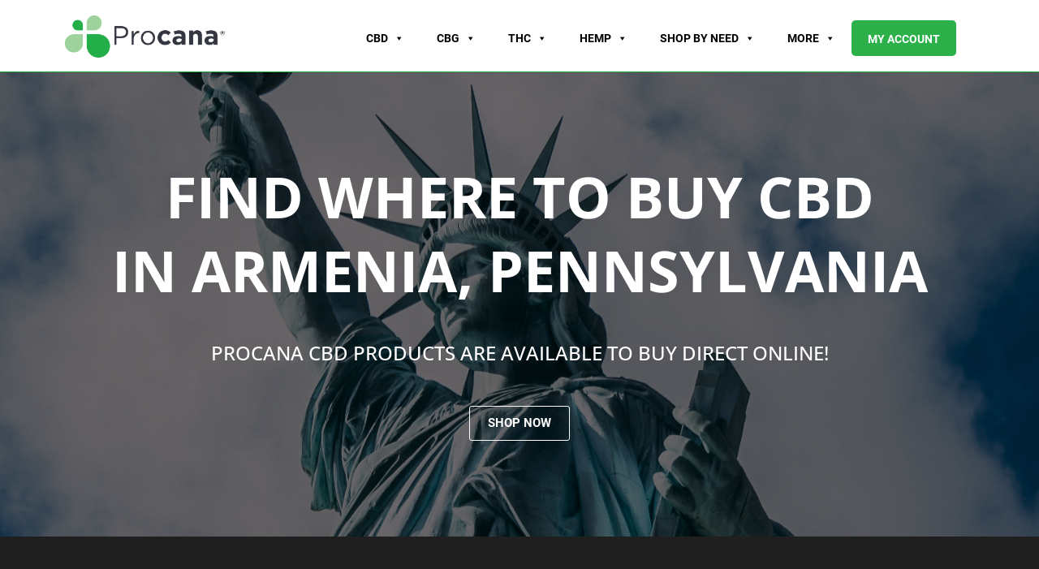

--- FILE ---
content_type: text/css; charset=utf-8
request_url: https://procana.com/wp-content/cache/min/1/wp-content/plugins/b2b-wholesale-suite/includes/assets/css/style.css?ver=1769430991
body_size: 4734
content:
#b2bwhs_request_custom_quote_button{margin-bottom:5px;position:initial;visibility:visible;height:auto}#b2bwhs_request_custom_quote_textarea{width:100%;min-height:150px;resize:vertical;margin-bottom:5px;display:none}span.b2bwhs_request_custom_quote_text_label{display:none;text-align:left;margin-top:15px}#b2bwhs_request_custom_quote_textarea_abovetext{display:none;text-align:left;margin-top:15px}#b2bwhs_request_custom_quote_name,#b2bwhs_request_custom_quote_email,#b2bwhs_request_custom_quote_phone{width:50%;margin-bottom:5px;display:none}.b2bwhs_myaccount_individual_bundle_custom_text{margin:0 30px;padding:10px 0;font-family:Roboto;border-top:1px solid #d7d7d7;white-space:pre-wrap;color:#515151;line-height:1.2em;font-size:11px}.b2bwhs_bundle_myaccount_total{font-size:16px}.b2bwhs_bundle_myaccount_total .amount{font-weight:700;font-size:22px}.b2bwhs_bundle_myaccount_items_text{font-size:15px}#b2bwhs_myaccount_bundles_container{margin:0 40px}#b2bwhs_myaccount_bundles_title,#b2bwhs_myaccount_discussions_title,#b2bwhs_myaccount_bulkorder_title{font-family:Roboto;font-size:30px;color:#373737;font-weight:400;margin-bottom:12px}.b2bwhs_myaccount_individual_bundle_top{font-family:Roboto;font-weight:500;font-size:17px;display:flex;justify-content:center;align-items:center;color:#EDEDED;width:100%;height:35px;background:#838383;border-radius:5px 5px 0 0}.b2bwhs_myaccount_individual_bundle_container{background:#EBEBEB;box-shadow:0 3px 2px rgba(0,0,0,.13);border-radius:5px;min-height:200px;position:relative;margin-bottom:40px;min-width:422px}.b2bwhs_myaccount_individual_bundle_top_icon{position:absolute;left:15px;top:7px;width:17px}.b2bwhs_myaccount_individual_bundle_header_line{border-bottom:1px solid #d7d7d7;margin:18px 0 6px 0;justify-content:space-between;font-family:Roboto;font-weight:500;font-size:15px;color:#818181;display:grid;grid-template-columns:1fr 1fr 1fr 1fr}.b2bwhs_myaccount_individual_bundle_header_line_item{text-align:center}.b2bwhs_myaccount_individual_bundle_element_line{display:grid;grid-template-columns:1fr 1fr 1fr 1fr;align-items:center;margin:20px 1px;font-size:12px}.b2bwhs_myaccount_individual_bundle_element_line_item{color:#515151;font-family:Roboto;font-size:11px;text-align:center}.b2bwhs_bundle_image{width:60%;margin:auto}.b2bwhs_myaccount_individual_bundle_bottom_line{border-top:1px solid #d7d7d7;justify-content:space-between;display:flex;margin:0 30px;padding:20px 0;align-items:center}.b2bwhs_myaccount_individual_bundle_bottom_line_total{font-family:Roboto;font-size:18px;line-height:28px;color:#525252}.b2bwhs_myaccount_individual_bundle_bottom_line_add button.b2bwhs_myaccount_individual_bundle_bottom_line_button{background:#94678b;line-height:15px;min-width:150px;text-align:end;height:30px;color:#FFF;box-shadow:2px 2px 2px rgba(0,0,0,.12);border-radius:3px;position:relative;outline:none;border:none;font-family:"Roboto";font-weight:500;font-size:15.5px!important;padding:5px 16px;text-transform:none;min-height:0;display:inline-flex;align-items:center;justify-content:space-between}.b2bwhs_myaccount_individual_bundle_bottom_line_button:hover,.b2bwhs_myaccount_individual_bundle_bottom_line_add button.b2bwhs_myaccount_individual_bundle_bottom_line_button:hover{background:#904d82;color:#fff;outline:none;cursor:pointer}.b2bwhs_myaccount_individual_bundle_bottom_line_button_icon,.b2bwhs_myaccount_new_discussion_button_icon{width:19px;margin-right:10px}#b2bwhs_myaccount_discussions_container{margin:0 20px}#b2bwhs_myaccount_discussions_container_top{display:flex;justify-content:space-between;margin-bottom:12px}#b2bwhs_myaccount_discussions_container_top button{background:#94678b;line-height:15px;min-width:165px;text-align:end;height:30px;color:#FFF;box-shadow:2px 2px 2px rgba(0,0,0,.12);border-radius:3px;position:relative;outline:none;border:none;font-family:"Roboto";font-weight:500;font-size:14px;padding:5px 16px;text-transform:none;min-height:0;display:inline-flex;align-items:center;justify-content:space-between}#b2bwhs_myaccount_discussions_container_top button:hover{background-color:#904d82;cursor:pointer}.b2bwhs_myaccount_individual_discussion_top{font-family:Roboto;font-size:14px;display:flex;justify-content:space-around;align-items:center;color:#fff;width:100%;height:30px;background:#a2a2a2;border-radius:7px 7px 0 0}.b2bwhs_myaccount_individual_discussion_container{background:#f4f4f4;box-shadow:0 3px 2px rgb(0 0 0 / 8%);border-radius:3px;position:relative;margin-bottom:30px;display:block}.b2bwhs_myaccount_individual_discussion_top_item{position:relative;right:8px}.b2bwhs_myaccount_individual_discussion_content{display:flex;justify-content:space-around}.b2bwhs_myaccount_individual_discussion_content_item{width:140px;padding:12px;font-family:Roboto;font-style:normal;font-weight:500;font-size:13px;line-height:23px;color:#414141}.b2bwhs_myaccount_individual_discussion_bottom{display:flex;justify-content:flex-start}#b2bwhs_myaccount_discussions_container .b2bwhs_myaccount_individual_discussion_container .b2bwhs_myaccount_individual_discussion_bottom a{text-decoration:none}button.b2bwhs_myaccount_view_discussion_button{background:#a2a2a2;line-height:8px;min-width:125px;text-align:end;height:28px;margin-top:10px;color:#FFF;box-shadow:2px 2px 2px rgba(0,0,0,.12);border-radius:3px;position:relative;outline:none;margin-right:20px;margin-bottom:10px;margin-left:20px;padding:0 18px;border:none;font-family:Roboto;font-weight:500;font-size:13px;text-transform:none;min-height:0;display:inline-flex;align-items:center;justify-content:space-between}button.b2bwhs_myaccount_view_discussion_button:hover{background-color:#8b8b8b;color:#fff;cursor:pointer}.b2bwhs_myaccount_view_discussion_button_icon{width:14px;margin-right:10px}.b2bwhs_myaccount_discussions_pagination_container{display:flex;justify-content:space-between;margin:0 20px}.b2bwhs_myaccount_cbundles_pagination_container{display:flex;justify-content:space-between}.b2bwhs_myaccount_discussions_pagination_button a{width:230px;height:35px;background:#A3A3A3;box-shadow:0 4px 4px rgba(0,0,0,.15);display:inline-flex;border-radius:3px;justify-content:center;align-items:center;font-family:"Roboto Medium",Roboto;font-weight:400;font-size:16px;line-height:26px;color:#ECECEC;text-decoration:none!important}.b2bwhs_myaccount_discussions_pagination_button a:hover{background-color:#6a6a6a}.b2bwhs_myaccount_discussions_pagination_button a:visited{color:#ececec}.b2bwhs_myaccount_new_discussion_top{font-family:"Roboto Medium",Roboto;font-size:15px;display:flex;justify-content:space-between;align-items:center;color:#EDEDED;height:30px;background:#a2a2a2;border-radius:5px 5px 0 0;padding:0 20px}.b2bwhs_myaccount_new_discussion_new{font-weight:500}.b2bwhs_myaccount_new_discussion_close{border-radius:3px;background:#666;padding:0 15px;font-weight:500}.b2bwhs_myaccount_new_discussion_close:hover{background-color:#2f2f2f;cursor:pointer}.b2bwhs_myaccount_new_discussion_container{background:#EBEBEB;box-shadow:0 3px 2px rgba(0,0,0,.13);border-radius:5px;min-height:150px;position:relative;margin-bottom:40px;display:none}.b2bwhs_myaccount_new_discussion_content{padding:20px}.b2bwhs_myaccount_new_discussion_content_element_text{font-family:"Roboto Medium",Roboto;font-size:15px;line-height:21px;color:#838383}select#b2bwhs_myaccount_discussion_type{height:43px;background:#DEDEDE;border-radius:4px;padding:0 20px;border:none;font-family:"Roboto Medium",Roboto;width:100%;margin-bottom:18px;margin-top:5px;font-size:15px;outline:none;color:#8D8D8D}input#b2bwhs_myaccount_title_discussion_start{height:43px;background:#DEDEDE;border-radius:4px;padding:0 20px;border:none;font-family:"Roboto Medium",Roboto;width:92%;width:-moz-available;width:-webkit-fill-available;width:fill-available;margin-bottom:18px;margin-top:5px;font-size:15px;outline:none;color:#8D8D8D;box-shadow:none}input#b2bwhs_myaccount_title_discussion_start::placeholder,#b2bwhs_myaccount_textarea_discussion_start::placeholder{color:#8D8D8D}#b2bwhs_myaccount_textarea_discussion_start{resize:vertical;min-height:150px;height:43px;background:#DEDEDE;border-radius:4px;padding:10px 20px;border:none;font-family:"Roboto Medium",Roboto;width:92%;width:-moz-available;width:-webkit-fill-available;width:fill-available;margin-bottom:18px;margin-top:5px;font-size:15px;outline:none;color:#8D8D8D;box-shadow:none}.b2bwhs_myaccount_start_discussion_bottom{display:flex;justify-content:flex-end}button.b2bwhs_myaccount_start_discussion_button{background:#94678b;line-height:8px;min-width:175px;text-align:end;height:30px;margin-top:10px;color:#FFF;box-shadow:2px 2px 2px rgba(0,0,0,.12);border-radius:3px;position:relative;outline:none;padding:0 18px;border:none;font-family:"Roboto";font-weight:500;font-size:15.5px;padding:5px 16px;text-transform:none;min-height:0;display:inline-flex;align-items:center;justify-content:space-between}button.b2bwhs_myaccount_start_discussion_button:hover{background-color:#904d82;color:#fff;cursor:pointer}.b2bwhs_myaccount_start_discussion_button_icon{width:19px;margin-right:10px}#b2bwhs_myaccount_discussion_endpoint_container{margin:0 20px}#b2bwhs_myaccount_discussion_endpoint_container_top{display:flex;justify-content:space-between;align-items:center}#b2bwhs_myaccount_discussion_endpoint_container_top button{line-height:15px;width:117px;background:#a2a2a2;text-align:end;height:30px;color:#FFF;box-shadow:2px 2px 2px rgba(0,0,0,.12);border-radius:3px;position:relative;outline:none;border:none;font-family:"Roboto";font-weight:500;font-size:14px;padding:5px 16px;text-transform:none;min-height:0}#b2bwhs_myaccount_discussion_endpoint_container_top button:hover{background-color:#a2a2a2;cursor:pointer}#b2bwhs_myaccount_discussion_endpoint_title{font-family:"Roboto Medium",Roboto;font-style:normal;font-weight:500;font-size:17px;line-height:26px;color:#313131}#b2bwhs_myaccount_discussion_endpoint_container_top_header{background:#a2a2a2;border-radius:5px 5px 0 0;min-height:35px;margin-top:30px;font-family:"Roboto Medium",Roboto;display:flex;justify-content:space-between;align-items:center;padding:0 20px;font-size:13px}.b2bwhs_myaccount_discussion_endpoint_container_top_header_item{color:#D6D6D6}.b2bwhs_myaccount_discussion_endpoint_top_header_text_bold{font-weight:500;color:#f9f9f9}.b2bwhs_myaccount_discussion_endpoint_bottom{display:flex;justify-content:flex-end}.b2bwhs_myaccount_discussion_endpoint_button{background:#94678b;line-height:8px;min-width:165px;text-align:end;height:30px;margin-top:10px;color:#FFF;box-shadow:2px 2px 2px rgba(0,0,0,.12);border-radius:3px;position:relative;outline:none;border:none;font-family:"Roboto";font-weight:500;font-size:15.5px;padding:5px 16px;text-transform:none;min-height:0;display:inline-flex;align-items:center;justify-content:space-between}.b2bwhs_myaccount_discussion_endpoint_button:hover{background-color:#904d82;color:#fff;cursor:pointer}.b2bwhs_myaccount_discussion_endpoint_button_icon{width:17px;margin-right:10px}#b2bwhs_discussion_user_new_message{resize:vertical;min-height:110px;outline:none;padding:15px;margin-top:20px;background:#f8f8f8;border-radius:5px;margin-bottom:5px;width:92%;width:-moz-available;width:-webkit-fill-available;width:fill-available}#b2bwhs_discussion_messages_container{max-height:500px;overflow-y:scroll}.b2bwhs_discussion_message{background:#f6f6f6;margin:10px;padding:15px;padding-right:10%;padding-bottom:50px;border-radius:4px;width:70%;position:relative;font-family:"Roboto Medium",Roboto;font-size:15px;font-weight:400}.b2bwhs_discussion_message_self{margin-left:auto;background:#f4edea}.b2bwhs_discussion_message_time{position:absolute;right:10px;color:#888f92;font-family:Roboto;font-size:14px;font-weight:700;bottom:10px}#b2bwhs_myaccount_bulkorder_container{margin:0 20px;min-width:500px}.b2bwhs_bulkorder_form_container{background:#EBEBEB;box-shadow:0 3px 2px rgb(0 0 0 / 10%);border-radius:7px;min-height:150px;position:relative;margin-bottom:40px;display:grid}.b2bwhs_bulkorder_form_container_top{font-family:Roboto;font-size:15px;display:flex;justify-content:flex-start;align-items:center;padding:0 15px;color:#fff;height:30px;background:#a2a2a2;border-radius:7px 7px 0 0;font-weight:400}.b2bwhs_bulkorder_form_container_content{padding:20px}.b2bwhs_bulkorder_form_container_content_header_product{width:68%;display:inline-block;font-family:Roboto;font-style:normal;font-weight:700;font-size:14px;color:#4E4E4E}.b2bwhs_bulkorder_form_container_content_header_qty{width:10%;display:inline-block;text-align:center;font-family:Roboto;font-style:normal;font-weight:700;font-size:14px;color:#4E4E4E;margin-right:4%;margin-left:4%}.b2bwhs_bulkorder_form_container_content_header_subtotal{width:12%;display:inline-block;text-align:right;font-family:Roboto;font-style:normal;font-weight:700;font-size:14px;color:#4E4E4E}.b2bwhs_bulkorder_form_container_content_line{position:relative}.b2bwhs_loader_img{margin:auto;display:block}.b2bwhs_loader_hidden{display:none!important}select#b2bwhs_bulkorder_searchby_select:hover{cursor:pointer;background:#838383}select#b2bwhs_bulkorder_searchby_select:focus{outline:none}select#b2bwhs_bulkorder_searchby_select{background:#b0b0b0;box-shadow:2px 2px 2px rgba(0,0,0,.06);color:#fff;border:0;margin-left:5px;height:auto;width:auto;-webkit-appearance:auto;margin-bottom:0;padding:1px 5px;border-radius:3px!important;display:inline-block;font-weight:400;font-family:"Roboto Medium"}.b2bwhs_bulkorder_form_container_content_header{margin-bottom:2px}.b2bwhs_bulkorder_clear{position:absolute;top:14px;padding:1px 8px;border-radius:3px;color:#f0f0f0;left:54.5%;background:#b8b8b8;height:27.5px;border:none;text-transform:none;min-height:0;font-family:Roboto;font-size:15px;font-weight:500;line-height:normal}.b2bwhs_bulkorder_clear:hover{background-color:#d5d5d5;border-color:#d5d5d5;color:#333;cursor:pointer}#b2bwhs_myaccount_bulkorder_container .b2bwhs_bulkorder_form_container_content_line input.b2bwhs_bulkorder_form_container_content_line_product,.b2bwhs_bulkorder_form_container_content_line input.b2bwhs_bulkorder_form_container_content_line_product{width:68%;height:43px;background:#DEDEDE;border-radius:4px;padding:0 20px;border:none;font-family:Roboto;margin-bottom:18px;padding-right:25px;margin-top:5px;font-size:15px;outline:none;color:#8D8D8D;box-shadow:none;display:inline-block;box-sizing:border-box}#b2bwhs_myaccount_bulkorder_container .b2bwhs_bulkorder_form_container_content_line input.b2bwhs_bulkorder_form_container_content_line_product:focus,.b2bwhs_bulkorder_form_container_content_line input.b2bwhs_bulkorder_form_container_content_line_product:focus{background:#DEDEDE}#b2bwhs_myaccount_bulkorder_container .b2bwhs_bulkorder_form_container_content_line input.b2bwhs_bulkorder_form_container_content_line_product::placeholder,.b2bwhs_bulkorder_form_container_content_line input.b2bwhs_bulkorder_form_container_content_line_product::placeholder{color:#8D8D8D}#b2bwhs_myaccount_bulkorder_container .b2bwhs_bulkorder_form_container_content_line input.b2bwhs_bulkorder_form_container_content_line_qty,.b2bwhs_bulkorder_form_container_content_line input.b2bwhs_bulkorder_form_container_content_line_qty{width:10%;height:43px;background:#DEDEDE;border-radius:4px;border:none;font-family:"Roboto Medium",Roboto;margin-bottom:18px;margin-top:5px;font-size:15px;outline:none;color:#8D8D8D;box-shadow:none;display:inline-block;box-sizing:border-box;padding:8px;margin-left:4%;margin-right:4%}#b2bwhs_myaccount_bulkorder_container .b2bwhs_bulkorder_form_container_content_line input.b2bwhs_bulkorder_form_container_content_line_qty::-webkit-inner-spin-button,.b2bwhs_bulkorder_form_container_content_line input.b2bwhs_bulkorder_form_container_content_line_qty::-webkit-inner-spin-button,#b2bwhs_myaccount_bulkorder_container .b2bwhs_bulkorder_form_container_content_line input.b2bwhs_bulkorder_form_container_content_line_qty::-webkit-outer-spin-button,.b2bwhs_bulkorder_form_container_content_line input.b2bwhs_bulkorder_form_container_content_line_qty::-webkit-outer-spin-button{-webkit-appearance:none;margin:0}#b2bwhs_myaccount_bulkorder_container .b2bwhs_bulkorder_form_container_content_line input.b2bwhs_bulkorder_form_container_content_line_qty:focus,.b2bwhs_bulkorder_form_container_content_line input.b2bwhs_bulkorder_form_container_content_line_qty:focus{background:#DEDEDE}#b2bwhs_myaccount_bulkorder_container .b2bwhs_bulkorder_form_container_content_line_subtotal,.b2bwhs_bulkorder_form_container_content_line_subtotal{width:12%;text-align:right;padding-right:7px;display:inline-block;font-family:"Roboto Medium",Roboto;font-style:normal;font-weight:500;font-size:14px;line-height:21px;color:#6B6B6B;box-sizing:border-box}#b2bwhs_myaccount_bulkorder_container .b2bwhs_bulkorder_form_container_newline_button,.b2bwhs_bulkorder_form_container_newline_button{background:#b0b0b0;font-family:Roboto;font-weight:400;font-size:12px;line-height:5px;min-width:90px;text-align:end;height:29px;padding:0 10px;color:#eaeaea;box-shadow:2px 2px 2px rgba(0,0,0,.12);border-radius:3px;position:relative;outline:none;border:none;text-transform:none;min-height:0;display:inline-flex;align-items:center;justify-content:space-between}#b2bwhs_myaccount_bulkorder_container .b2bwhs_bulkorder_form_container_newline_button:hover,.b2bwhs_bulkorder_form_container_newline_button:hover{background:#838383;color:#fff;cursor:pointer}#b2bwhs_myaccount_bulkorder_container .b2bwhs_bulkorder_form_container_newline_button:focus,.b2bwhs_bulkorder_form_container_newline_button:focus{outline:none}#b2bwhs_myaccount_bulkorder_container .b2bwhs_bulkorder_form_container_newline_button_icon,.b2bwhs_bulkorder_form_container_newline_button_icon{width:17px;margin-right:5px}#b2bwhs_myaccount_bulkorder_container .b2bwhs_bulkorder_form_container_newline_container,.b2bwhs_bulkorder_form_container_newline_container{margin-top:-8px;padding-bottom:16px;border-bottom:2px solid #d5d5d5}.b2bwhs_bulkorder_form_container_bottom{justify-content:space-between;display:flex;align-items:center;margin-top:15px}.b2bwhs_bulkorder_form_container_bottom_total{font-family:Roboto;font-style:normal;font-weight:400;font-size:18px;line-height:23px;color:#4E4E4E}.b2bwhs_bulkorder_form_container_bottom_add{display:flex}button.b2bwhs_bulkorder_form_container_bottom_add_button{background:#94678b;line-height:15px;min-width:150px;text-align:end;height:35px;color:#FFF;box-shadow:2px 2px 2px rgba(0,0,0,.12);border-radius:3px;position:relative;outline:none;border:none;font-family:"Roboto";font-weight:500;font-size:15.5px;padding:5px 16px;text-transform:none;min-height:0;margin-right:0;display:inline-flex;align-items:center;justify-content:space-between}button.b2bwhs_bulkorder_form_container_bottom_add_button:focus{outline:none}button.b2bwhs_bulkorder_form_container_bottom_add_button:hover{background-color:#904d82;color:#fff;outline:none;cursor:pointer}.b2bwhs_bulkorder_form_container_bottom_add_button_icon{width:19px;margin-right:10px}button.b2bwhs_bulkorder_form_container_bottom_save_button{background:#b0b0b0;line-height:15px;min-width:120px;margin-left:13px;margin-right:13px;text-align:end;height:35px;color:#FFF;box-shadow:2px 2px 2px rgba(0,0,0,.12);border-radius:3px;position:relative;outline:none;border:none;font-family:"Roboto";font-weight:500;font-size:15.5px;padding:5px 16px;text-transform:none;min-height:0;display:inline-flex;align-items:center;justify-content:space-between}button.b2bwhs_bulkorder_form_container_bottom_update_button{background:#9D9D9D;line-height:15px;min-width:137px;margin-left:13px;margin-right:13px;text-align:end;height:35px;color:#FFF;box-shadow:2px 2px 2px rgba(0,0,0,.12);border-radius:3px;position:relative;outline:none;border:none;font-family:"Roboto";font-weight:500;font-size:15.5px;padding:5px 16px;text-transform:none;min-height:0;display:inline-flex;align-items:center;justify-content:space-between}button.b2bwhs_bulkorder_form_container_bottom_save_button:focus,button.b2bwhs_bulkorder_form_container_bottom_update_button:focus{outline:none}button.b2bwhs_bulkorder_form_container_bottom_save_button:hover,button.b2bwhs_bulkorder_form_container_bottom_update_button:hover{background-color:#838383;color:#fff;outline:none;cursor:pointer}.b2bwhs_bulkorder_form_container_bottom_save_button_icon,.b2bwhs_bulkorder_form_container_bottom_update_button_icon{width:22px;margin-right:10px}button.b2bwhs_bulkorder_form_container_bottom_delete_button{background:#9D9D9D;line-height:15px;width:93px;text-align:end;height:35px;color:#FFF;box-shadow:2px 2px 2px rgba(0,0,0,.12);border-radius:3px;position:relative;outline:none;border:none;font-family:"Roboto";font-weight:500;font-size:15.5px;padding:3px 16px;text-transform:none;min-height:0;margin-right:0;display:inline-flex;align-items:center;justify-content:space-between}button.b2bwhs_bulkorder_form_container_bottom_delete_button:focus{outline:none}button.b2bwhs_bulkorder_form_container_bottom_delete_button:hover{background-color:#838383;color:#fff;cursor:pointer;outline:none}.b2bwhs_bulkorder_form_container_bottom_delete_button_icon{width:21px;position:relative;bottom:1px}.b2bwhs_bulkorder_form_container_content_line_livesearch{background:#818181;width:68%;position:relative;padding:10px;border-radius:0 0 4px 4px;bottom:20px;color:#fff;font-size:13px;font-family:Roboto;display:none}.b2bwhs_livesearch_product_result{padding:5px;display:flex;justify-content:space-between;align-items:center}img.b2bwhs_livesearch_image{width:50px;display:block;border-radius:3px;text-align:right}.b2bwhs_livesearch_product_result:hover{background-color:#4e4e4e;cursor:pointer;border-radius:3px}img.b2bwhs_image_line_set{width:30px;position:absolute;left:2%;top:17%}select#b2bwhs_registration_options_dropdown,.b2bwhs_custom_registration_field{width:100%}.b2bwhs_registration_options_dropdown_section_hidden{display:none!important}.b2bwhs_checkbox_registration_field{width:auto}select#b2bwhs_registration_options_dropdown{display:inline-block}.b2bwhs_custom_registration_field_textarea{resize:vertical;min-height:55px}.b2bwhs_country_or_state{margin-bottom:0!important}.b2bwhs_vat_visible{display:block}.b2bwhs_vat_hidden{display:none!important}.b2bwhs_vat_countries_hidden{display:none!important}button#b2bwhs_checkout_registration_validate_vat_button{margin-top:8px}.b2bwhs_multiaccounts_container_top{display:flex;justify-content:space-between;margin-bottom:17px;align-items:center}.b2bwhs_multiaccounts_container_top_title{font-family:Roboto;font-size:30px;color:#373737;font-weight:400}.b2bwhs_multiaccounts_new_account_container_top_title{font-weight:400}button.b2bwhs_multiaccounts_container_top_button{background:#94678b;line-height:15px;min-width:175px;text-align:end;height:30px;color:#FFF;box-shadow:2px 2px 2px rgba(0,0,0,.12);border-radius:3px;position:relative;outline:none;border:none;font-family:"Roboto";font-weight:500;font-size:14px;padding:1px 16px;text-transform:none;min-height:0;display:inline-flex;align-items:center;justify-content:space-between}button.b2bwhs_multiaccounts_container_top_button:hover{background-color:#904d82;color:#fff;cursor:pointer}button.b2bwhs_multiaccounts_container_top_button:focus{outline:none}svg.b2bwhs_multiaccounts_container_top_button_icon{width:16px}.b2bwhs_multiaccounts_account_container{min-height:140px;background:#EBEBEB;box-shadow:0 3px 2px rgba(0,0,0,.13);border-radius:5px;margin-bottom:35px}.b2bwhs_multiaccounts_account_top{background:#a2a2a2;display:flex;border-radius:5px 5px 0 0;justify-content:center;align-items:center;color:#fff;font-family:"Roboto Medium",Roboto;font-style:normal;font-weight:500;font-size:14px;line-height:21px;text-align:center;min-height:28px}svg.b2bwhs_multiaccounts_account_top_icon{width:16px;margin-right:7px}.b2bwhs_multiaccounts_account_line{display:flex;justify-content:space-between;margin:10px 15px;align-items:center}.b2bwhs_multiaccounts_container .b2bwhs_multiaccounts_account_container .b2bwhs_multiaccounts_account_line a{text-decoration:none}.b2bwhs_multiaccounts_account_name{font-family:Roboto;font-style:normal;font-weight:600;font-size:17px;line-height:23px;margin-bottom:5px;text-align:center;color:#5c5c5c}.b2bwhs_multiaccounts_account_title{font-family:Roboto;font-style:normal;font-weight:500;font-size:13px;line-height:19px;text-align:left;color:#414141}button.b2bwhs_multiaccounts_account_button{background:#a2a2a2;font-family:Roboto;font-weight:400;font-size:13px;line-height:15px;width:120px;margin-top:5px;display:inline-flex;justify-content:center;align-items:center;justify-content:space-between;height:25px;color:#FFF;box-shadow:2px 2px 2px rgba(0,0,0,.12);border-radius:3px;position:relative;outline:none;padding:0 10px;border:none;text-decoration:none;text-transform:none;min-height:0}button.b2bwhs_multiaccounts_account_button:hover{background-color:#7d7d7d;color:#fff;cursor:pointer;text-decoration:none}button.b2bwhs_multiaccounts_account_button:focus{outline:none}svg.b2bwhs_multiaccounts_account_button_icon{width:14px}.b2bwhs_multiaccounts_account_phone_email{margin-top:5px}.b2bwhs_multiaccounts_account_phone_email_text{font-family:Roboto;font-style:normal;font-weight:500;font-size:12px;line-height:19px;text-align:left;margin-bottom:5px;color:#414141}.b2bwhs_multiaccounts_new_account_container_top{font-family:Roboto;font-size:15px;display:flex;justify-content:space-between;align-items:center;color:#fff;height:32px;background:#a2a2a2;border-radius:5px 5px 0 0;padding:0 20px}.b2bwhs_multiaccounts_new_account_container_content{padding:20px;background:#FBFBFB;border-radius:5px}.b2bwhs_multiaccounts_new_account_container{margin-bottom:30px;background:#FBFBFB;box-shadow:0 3px 2px rgba(0,0,0,.13);border-radius:5px;display:none}.b2bwhs_multiaccounts_edit_account_container{margin-bottom:30px;background:#FBFBFB;box-shadow:0 3px 2px rgba(0,0,0,.13);border-radius:5px}.b2bwhs_multiaccounts_new_account_container_content{padding:20px}.b2bwhs_multiaccounts_new_account_container_content_large_title{font-family:"Roboto Medium",Roboto;font-style:normal;font-weight:500;font-size:16px;line-height:26px;min-height:40px;align-items:center;display:flex;color:#4E4E4E;margin-bottom:20px;margin-top:5px}svg.b2bwhs_multiaccounts_new_account_container_content_large_title_icon{width:25px;position:relative;bottom:1px;margin-right:5px}.b2bwhs_span_title_text_multiaccount{margin-left:15px;margin-right:15px}.b2bwhs_multiaccounts_new_account_container_top_close,.b2bwhs_multiaccounts_edit_account_container_top_close{border-radius:3px;background:#757575;padding:0 15px;font-weight:500}.b2bwhs_multiaccounts_new_account_container_top_close:hover,.b2bwhs_multiaccounts_edit_account_container_top_close:hover{background-color:#626262;cursor:pointer}.b2bwhs_multiaccounts_new_account_container_content_element_label{font-family:"Roboto Medium",Roboto;font-weight:500;font-size:15px;line-height:21px;color:#7b7b7b}.b2bwhs_multiaccounts_new_account_container_content_element input.b2bwhs_multiaccounts_new_account_container_content_element_text{height:43px;background:#ededed;border-radius:4px;padding:0 20px;border:none;font-family:Roboto;width:92%;width:-moz-available;width:-webkit-fill-available;width:fill-available;margin-bottom:18px;margin-top:5px;font-size:15px;outline:none;color:#8D8D8D;box-shadow:none}.b2bwhs_multiaccounts_new_account_container_content_element input.b2bwhs_multiaccounts_new_account_container_content_element_text::placeholder{color:#999}.b2bwhs_multiaccount_horizontal_line{border-bottom:3px solid #e0e0e0;padding-bottom:15px}.b2bwhs_multiaccount_top_margin{margin-top:20px}.b2bwhs_multiaccounts_new_account_container_content_element_checkbox{background:#ededed;border-radius:3px;margin-top:12px;justify-content:space-between;display:flex;align-items:center;padding:0 15px;min-height:40px}.b2bwhs_multiaccounts_new_account_container_content_element_checkbox_name{font-family:Roboto;font-style:normal;font-weight:500;font-size:14px;line-height:21px;color:#5c5c5c}.b2bwhs_multiaccounts_new_account_container_content_bottom{display:flex;justify-content:space-between;margin-top:35px}button.b2bwhs_multiaccounts_new_account_container_content_bottom_button{background:#94678b;align-items:center;line-height:8px;min-width:190px;text-align:end;justify-content:space-between;height:30px;margin-top:10px;color:#FFF;box-shadow:2px 2px 2px rgba(0,0,0,.12);border-radius:3px;position:relative;display:flex;outline:none;padding:0 18px;border:none;font-family:"Roboto";font-weight:500;font-size:14px;padding:5px 16px;text-transform:none;min-height:0}button.b2bwhs_multiaccounts_new_account_container_content_bottom_button:hover{background-color:#904d82;color:#fff;cursor:pointer}button.b2bwhs_multiaccounts_new_account_container_content_bottom_button:focus{outline:none;color:#fff}button.b2bwhs_multiaccounts_edit_account_container_content_bottom_button{background:#94678b;align-items:center;line-height:8px;min-width:190px;text-align:end;justify-content:space-between;height:30px;margin-top:10px;color:#FFF;box-shadow:2px 2px 2px rgba(0,0,0,.12);border-radius:3px;position:relative;display:flex;outline:none;border:none;font-family:"Roboto";font-weight:500;font-size:14px;padding:5px 16px;text-transform:none;min-height:0}button.b2bwhs_multiaccounts_edit_account_container_content_bottom_button:hover{background-color:#904d82;color:#fff;cursor:pointer}button.b2bwhs_multiaccounts_edit_account_container_content_bottom_button:focus{outline:none;color:#fff}button.b2bwhs_multiaccounts_edit_account_container_content_bottom_button_delete{background:#6a6a6a;align-items:center;line-height:8px;min-width:190px;text-align:end;justify-content:space-between;height:30px;margin-top:10px;color:#FFF;box-shadow:2px 2px 2px rgba(0,0,0,.12);border-radius:3px;position:relative;display:flex;outline:none;padding:0 18px;border:none;font-family:"Roboto";font-weight:500;font-size:14px;text-transform:none;min-height:0}button.b2bwhs_multiaccounts_edit_account_container_content_bottom_button_delete:hover{background-color:#555;color:#fff;cursor:pointer}button.b2bwhs_multiaccounts_edit_account_container_content_bottom_button_delete:focus{outline:none;color:#fff}svg.b2bwhs_multiaccounts_new_account_container_content_bottom_button_icon{width:20px;margin-right:10px}.b2bwhs_multiaccounts_new_account_container_content_bottom_validation_errors{color:red}#b2bwhs_shopping_lists_table_wrapper table:not(.has-background) th{background:#fff}div#b2bwhs_shopping_lists_table_wrapper{padding:15px;font-size:14px;background:#fff;border:1.5px solid #eee;border-radius:5px}table#b2bwhs_shopping_lists_table{padding-top:19px;padding-bottom:13px;width:100%}.b2bwhs_shopping_lists_top_title{font-family:Roboto;font-size:30px;color:#373737;font-weight:400}#b2bwhs_shopping_lists_table_filter input{border-radius:4px;box-shadow:none;height:33px}#b2bwhs_shopping_lists_table_length select{border-radius:4px}div#b2bwhs_shopping_lists_table_length{margin-top:3px}button.b2bwhs_shopping_lists_view_list{border-radius:3px;display:inline-flex;vertical-align:middle;align-items:center;margin-right:5px;padding:4px 8px;justify-content:center;color:#fff;background:#6abeff;margin-top:1px;border:none;font-weight:600;text-transform:none;min-height:0;line-height:normal;height:31px;font-family:Roboto;font-size:13px}button.b2bwhs_shopping_lists_view_list:hover{background:#3a98e1;color:#fff;cursor:pointer}button.b2bwhs_shopping_lists_add_to_cart{border-radius:3px;display:inline-flex;vertical-align:middle;align-items:center;padding:4px 8px;justify-content:center;color:#fff;background:#606060;margin-right:5px;margin-top:1px;border:none;font-weight:600;text-transform:none;min-height:0;line-height:normal;height:31px;font-family:"Roboto Medium",Roboto;font-size:13px;min-width:60px}button.b2bwhs_shopping_lists_add_to_cart:hover{background:#444;color:#fff;cursor:pointer}#b2bwhs_shopping_lists_table a.b2bwhs_shopping_list_button_href:visited,#b2bwhs_shopping_lists_table a.b2bwhs_shopping_list_button_href{text-decoration:none}#b2bwhs_shopping_lists_table td,#b2bwhs_shopping_lists_table th{text-align:center}#b2bwhs_shopping_lists_table td{padding:12px 14px}.b2bwhs_shopping_list_top_container{display:flex;justify-content:space-between;align-items:center;margin-bottom:10px}.woocommerce .woocommerce-MyAccount-content .b2bwhs_shopping_list_top_container a.b2bwhs_shopping_list_new_link{text-decoration:none!important}button#b2bwhs_shopping_list_new_button{background:#94678b;line-height:15px;min-width:115px;text-align:end;height:30px;color:#FFF;box-shadow:2px 2px 2px rgba(0,0,0,.12);border-radius:3px;position:relative;outline:none;border:none;font-family:"Roboto";font-weight:500;font-size:14px;padding:5px 16px;text-transform:none;min-height:0;display:inline-flex;align-items:center;justify-content:space-between}button#b2bwhs_shopping_list_new_button:hover{background-color:#904d82;color:#fff;cursor:pointer}svg.b2bwhs_shopping_list_new_button_icon{width:19px;margin-right:10px}.b2bwhs_shopping_list_new_link{height:fit-content}@font-face{font-family:'Roboto';font-style:normal;font-weight:400;font-display:swap;src:local('Roboto'),local('Roboto-Regular'),url(../../../../../../../../../plugins/b2b-wholesale-suite/includes/assets/fonts/Roboto/KFOmCnqEu92Fr1Mu72xKOzY.woff2) format('woff2');unicode-range:U+0460-052F,U+1C80-1C88,U+20B4,U+2DE0-2DFF,U+A640-A69F,U+FE2E-FE2F}@font-face{font-family:'Roboto';font-style:normal;font-weight:400;font-display:swap;src:local('Roboto'),local('Roboto-Regular'),url(../../../../../../../../../plugins/b2b-wholesale-suite/includes/assets/fonts/Roboto/KFOmCnqEu92Fr1Mu5mxKOzY.woff2) format('woff2');unicode-range:U+0400-045F,U+0490-0491,U+04B0-04B1,U+2116}@font-face{font-family:'Roboto';font-style:normal;font-weight:400;font-display:swap;src:local('Roboto'),local('Roboto-Regular'),url(../../../../../../../../../plugins/b2b-wholesale-suite/includes/assets/fonts/Roboto/KFOmCnqEu92Fr1Mu7mxKOzY.woff2) format('woff2');unicode-range:U+1F00-1FFF}@font-face{font-family:'Roboto';font-style:normal;font-weight:400;font-display:swap;src:local('Roboto'),local('Roboto-Regular'),url(../../../../../../../../../plugins/b2b-wholesale-suite/includes/assets/fonts/Roboto/KFOmCnqEu92Fr1Mu4WxKOzY.woff2) format('woff2');unicode-range:U+0370-03FF}@font-face{font-family:'Roboto';font-style:normal;font-weight:400;font-display:swap;src:local('Roboto'),local('Roboto-Regular'),url(../../../../../../../../../plugins/b2b-wholesale-suite/includes/assets/fonts/Roboto/KFOmCnqEu92Fr1Mu7WxKOzY.woff2) format('woff2');unicode-range:U+0102-0103,U+0110-0111,U+0128-0129,U+0168-0169,U+01A0-01A1,U+01AF-01B0,U+1EA0-1EF9,U+20AB}@font-face{font-family:'Roboto';font-style:normal;font-weight:400;font-display:swap;src:local('Roboto'),local('Roboto-Regular'),url(../../../../../../../../../plugins/b2b-wholesale-suite/includes/assets/fonts/Roboto/KFOmCnqEu92Fr1Mu7GxKOzY.woff2) format('woff2');unicode-range:U+0100-024F,U+0259,U+1E00-1EFF,U+2020,U+20A0-20AB,U+20AD-20CF,U+2113,U+2C60-2C7F,U+A720-A7FF}@font-face{font-family:'Roboto';font-style:normal;font-weight:400;font-display:swap;src:local('Roboto'),local('Roboto-Regular'),url(../../../../../../../../../plugins/b2b-wholesale-suite/includes/assets/fonts/Roboto/KFOmCnqEu92Fr1Mu4mxK.woff2) format('woff2');unicode-range:U+0000-00FF,U+0131,U+0152-0153,U+02BB-02BC,U+02C6,U+02DA,U+02DC,U+2000-206F,U+2074,U+20AC,U+2122,U+2191,U+2193,U+2212,U+2215,U+FEFF,U+FFFD}.b2bwhs_shop_table{margin-top:50px}@media screen and (max-width:750px){button.b2bwhs_bulkorder_clear{left:50%}}@media screen and (max-width:665px){button.b2bwhs_bulkorder_form_container_bottom_delete_button{margin-top:10px}}@media screen and (max-width:665px){.b2bwhs_bulkorder_form_container_bottom_add,.b2bwhs_bulkorder_form_container_bottom,.b2bwhs_bulkorder_form_container,#b2bwhs_myaccount_discussions_container_top,.b2bwhs_multiaccounts_container_top,.b2bwhs_multiaccounts_new_account_container_content_bottom{display:block}#b2bwhs_myaccount_bundles_container,#b2bwhs_myaccount_bulkorder_container{margin:0 0}.b2bwhs_myaccount_individual_bundle_container,#b2bwhs_myaccount_bulkorder_container{min-width:unset}.b2bwhs_myaccount_individual_bundle_bottom_line{margin:0 10px}.b2bwhs_bulkorder_form_container_content_header_subtotal{display:none}#b2bwhs_myaccount_bulkorder_container .b2bwhs_bulkorder_form_container_content_line input.b2bwhs_bulkorder_form_container_content_line_qty,.b2bwhs_bulkorder_form_container_content_line input.b2bwhs_bulkorder_form_container_content_line_qty{width:20%}.b2bwhs_bulkorder_form_container_bottom_total{margin-top:10px}.b2bwhs_bulkorder_form_container_content_line_subtotal{width:100%!important;text-align:center!important}button.b2bwhs_bulkorder_clear{left:45%}}